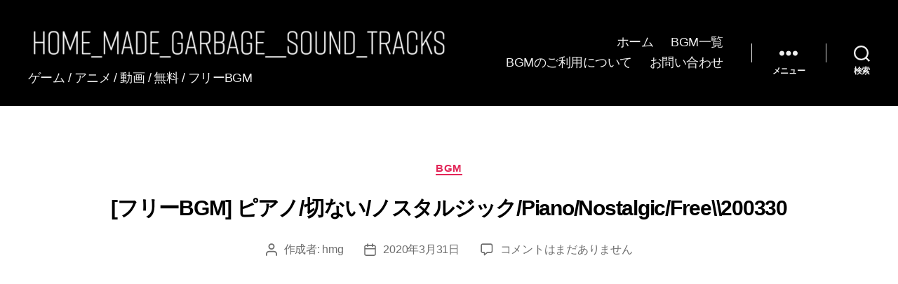

--- FILE ---
content_type: text/html; charset=utf-8
request_url: https://www.google.com/recaptcha/api2/aframe
body_size: 267
content:
<!DOCTYPE HTML><html><head><meta http-equiv="content-type" content="text/html; charset=UTF-8"></head><body><script nonce="wHlS1PglxrHG0PJ1UQw1bA">/** Anti-fraud and anti-abuse applications only. See google.com/recaptcha */ try{var clients={'sodar':'https://pagead2.googlesyndication.com/pagead/sodar?'};window.addEventListener("message",function(a){try{if(a.source===window.parent){var b=JSON.parse(a.data);var c=clients[b['id']];if(c){var d=document.createElement('img');d.src=c+b['params']+'&rc='+(localStorage.getItem("rc::a")?sessionStorage.getItem("rc::b"):"");window.document.body.appendChild(d);sessionStorage.setItem("rc::e",parseInt(sessionStorage.getItem("rc::e")||0)+1);localStorage.setItem("rc::h",'1769674029400');}}}catch(b){}});window.parent.postMessage("_grecaptcha_ready", "*");}catch(b){}</script></body></html>